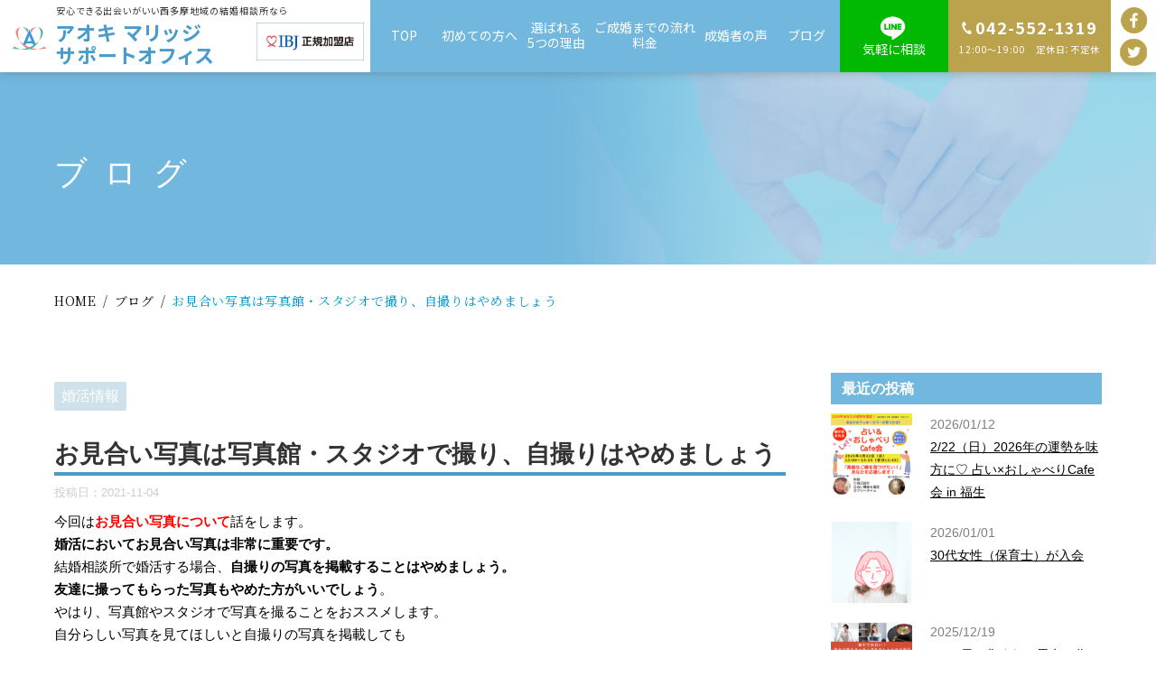

--- FILE ---
content_type: text/html; charset=UTF-8
request_url: https://aoki-marriage.com/2021/11/04/1842/
body_size: 7816
content:
<!DOCTYPE html>
<!--[if lt IE 7]>
<html class="ie6" lang="ja"> <![endif]-->
<!--[if IE 7]>
<html class="i7" lang="ja"> <![endif]-->
<!--[if IE 8]>
<html class="ie" lang="ja"> <![endif]-->
<!--[if gt IE 8]><!-->
<html lang="ja">
	<!--<![endif]-->
	<head prefix="og: http://ogp.me/ns# fb: http://ogp.me/ns/fb# article: http://ogp.me/ns/article#">
		<meta charset="UTF-8" >
		<meta name="viewport" content="width=device-width,initial-scale=1.0,user-scalable=no">
		<meta name="format-detection" content="telephone=no" >

		
		<link rel="alternate" type="application/rss+xml" title="アオキ マリッジ サポート オフィス RSS Feed" href="https://aoki-marriage.com/feed/" />
		<link rel="pingback" href="https://aoki-marriage.com/wp/xmlrpc.php" >
		<!--[if lt IE 9]>
		<script src="https://aoki-marriage.com/wp/wp-content/themes/stingerplus2/js/html5shiv.js"></script>
		<![endif]-->
				<title>お見合い写真は写真館・スタジオで撮り、自撮りはやめましょう &#8211; アオキ マリッジ サポート オフィス</title>
<link rel='dns-prefetch' href='//ajax.googleapis.com' />
<link rel='dns-prefetch' href='//fonts.googleapis.com' />
<link rel='dns-prefetch' href='//s.w.org' />
		<script type="text/javascript">
			window._wpemojiSettings = {"baseUrl":"https:\/\/s.w.org\/images\/core\/emoji\/13.0.0\/72x72\/","ext":".png","svgUrl":"https:\/\/s.w.org\/images\/core\/emoji\/13.0.0\/svg\/","svgExt":".svg","source":{"concatemoji":"https:\/\/aoki-marriage.com\/wp\/wp-includes\/js\/wp-emoji-release.min.js?ver=5.5.17"}};
			!function(e,a,t){var n,r,o,i=a.createElement("canvas"),p=i.getContext&&i.getContext("2d");function s(e,t){var a=String.fromCharCode;p.clearRect(0,0,i.width,i.height),p.fillText(a.apply(this,e),0,0);e=i.toDataURL();return p.clearRect(0,0,i.width,i.height),p.fillText(a.apply(this,t),0,0),e===i.toDataURL()}function c(e){var t=a.createElement("script");t.src=e,t.defer=t.type="text/javascript",a.getElementsByTagName("head")[0].appendChild(t)}for(o=Array("flag","emoji"),t.supports={everything:!0,everythingExceptFlag:!0},r=0;r<o.length;r++)t.supports[o[r]]=function(e){if(!p||!p.fillText)return!1;switch(p.textBaseline="top",p.font="600 32px Arial",e){case"flag":return s([127987,65039,8205,9895,65039],[127987,65039,8203,9895,65039])?!1:!s([55356,56826,55356,56819],[55356,56826,8203,55356,56819])&&!s([55356,57332,56128,56423,56128,56418,56128,56421,56128,56430,56128,56423,56128,56447],[55356,57332,8203,56128,56423,8203,56128,56418,8203,56128,56421,8203,56128,56430,8203,56128,56423,8203,56128,56447]);case"emoji":return!s([55357,56424,8205,55356,57212],[55357,56424,8203,55356,57212])}return!1}(o[r]),t.supports.everything=t.supports.everything&&t.supports[o[r]],"flag"!==o[r]&&(t.supports.everythingExceptFlag=t.supports.everythingExceptFlag&&t.supports[o[r]]);t.supports.everythingExceptFlag=t.supports.everythingExceptFlag&&!t.supports.flag,t.DOMReady=!1,t.readyCallback=function(){t.DOMReady=!0},t.supports.everything||(n=function(){t.readyCallback()},a.addEventListener?(a.addEventListener("DOMContentLoaded",n,!1),e.addEventListener("load",n,!1)):(e.attachEvent("onload",n),a.attachEvent("onreadystatechange",function(){"complete"===a.readyState&&t.readyCallback()})),(n=t.source||{}).concatemoji?c(n.concatemoji):n.wpemoji&&n.twemoji&&(c(n.twemoji),c(n.wpemoji)))}(window,document,window._wpemojiSettings);
		</script>
		<style type="text/css">
img.wp-smiley,
img.emoji {
	display: inline !important;
	border: none !important;
	box-shadow: none !important;
	height: 1em !important;
	width: 1em !important;
	margin: 0 .07em !important;
	vertical-align: -0.1em !important;
	background: none !important;
	padding: 0 !important;
}
</style>
	<link rel='stylesheet' id='wp-block-library-css'  href='https://aoki-marriage.com/wp/wp-includes/css/dist/block-library/style.min.css?ver=5.5.17' type='text/css' media='all' />
<link rel='stylesheet' id='parent-style-css'  href='https://aoki-marriage.com/wp/wp-content/themes/stingerplus2/style.css?ver=5.5.17' type='text/css' media='all' />
<link rel='stylesheet' id='default-style-css'  href='https://aoki-marriage.com/wp/wp-content/themes/aoki/css/style.css?ver=202305101507' type='text/css' media='all' />
<link rel='stylesheet' id='fonts-googleapis-montserrat-css'  href='https://fonts.googleapis.com/css?family=Montserrat%3A400&#038;ver=5.5.17' type='text/css' media='all' />
<link rel='stylesheet' id='normalize-css'  href='https://aoki-marriage.com/wp/wp-content/themes/stingerplus2/css/normalize.css?ver=1.5.9' type='text/css' media='all' />
<link rel='stylesheet' id='font-awesome-css'  href='https://aoki-marriage.com/wp/wp-content/themes/stingerplus2/css/fontawesome/css/font-awesome.min.css?ver=4.7.0' type='text/css' media='all' />
<link rel='stylesheet' id='style-css'  href='https://aoki-marriage.com/wp/wp-content/themes/aoki/style.css?ver=5.5.17' type='text/css' media='all' />
<link rel='stylesheet' id='single2-css'  href='https://aoki-marriage.com/wp/wp-content/themes/stingerplus2/st-kanricss.php' type='text/css' media='all' />
<script type='text/javascript' src='//ajax.googleapis.com/ajax/libs/jquery/1.11.3/jquery.min.js?ver=1.11.3' id='jquery-js'></script>
<link rel="https://api.w.org/" href="https://aoki-marriage.com/wp-json/" /><link rel="alternate" type="application/json" href="https://aoki-marriage.com/wp-json/wp/v2/posts/1842" /><link rel='shortlink' href='https://aoki-marriage.com/?p=1842' />
<link rel="alternate" type="application/json+oembed" href="https://aoki-marriage.com/wp-json/oembed/1.0/embed?url=https%3A%2F%2Faoki-marriage.com%2F2021%2F11%2F04%2F1842%2F" />
<link rel="alternate" type="text/xml+oembed" href="https://aoki-marriage.com/wp-json/oembed/1.0/embed?url=https%3A%2F%2Faoki-marriage.com%2F2021%2F11%2F04%2F1842%2F&#038;format=xml" />
<meta name="description" content="アオキマリッジサポートは東京都福生を中心に40歳以上の結婚したい人の”婚活”を支援する結婚相談所です。
代表が婚活を30代から40代に2回体験しています。料金は月会費と成婚報酬制です。婚活マッチングアプリで上手くいかず、比較したい人は無料相談をおすすめします。">
<link rel="canonical" href="https://aoki-marriage.com/2021/11/04/1842/" />
						

		<!-- Global site tag (gtag.js) - Google Analytics -->
<script async src="https://www.googletagmanager.com/gtag/js?id=UA-177745000-1"></script>
<script>
  window.dataLayer = window.dataLayer || [];
  function gtag(){dataLayer.push(arguments);}
  gtag('js', new Date());

  gtag('config', 'UA-177745000-1');
</script>
	</head>
	<body class="post-template-default single single-post postid-1842 single-format-standard not-front-page" >


			<div id="st-ami">
				<div id="wrapper" class="">
				<div id="wrapper-in">



					




	<header class="ly_header hp_fixed ly_header__blog">
		<div class="ly_header_inner">

			<a class="bl_header_title" href="https://aoki-marriage.com/">
				<div class="bl_header_logo"><img src="https://aoki-marriage.com/img/i_logo.png" alt="アオキ マリッジサポート オフィス"></div>

				<div class="bl_header_text">
					<p class="bl_header_catch">安心できる出会いがいい西多摩地域の結婚相談所なら</p>
					<div class="sitename-wrapper">
						<p class="bl_header_siteName">アオキ マリッジ<span>サポート </span><span>オフィス</span></p>
						<img src="https://aoki-marriage.com/img/header_logo_ibj.gif">
					</div>
				</div>
			</a>

			
			<div class="bl_drawer bl_drawer__header">

								<input type="checkbox" id="siteDrawer" class="bl_drawer_state">
				<div class="bl_drawer_overlay"></div>
				<label for="siteDrawer" class="bl_drawer_toggle"><span class="bl_drawer_toggleIcon"><i></i><i></i><i></i></span><span class="bl_siteDrawer_toggleLabel"></span></label>

				<nav class="bl_drawer_body">
					<div class="bl_drawer_bodyInner bl_siteNav">

						<ul class="bl_header_nav">
							<li><a href="https://aoki-marriage.com/">TOP</a></li>
							<li><a href="https://aoki-marriage.com/company.html">初めての方へ</a></li>
							<li><a href="https://aoki-marriage.com/about.html">選ばれる<br class="hp">5つの理由</a></li>
							<li><a href="https://aoki-marriage.com/service.html">ご成婚までの流れ<br class="hp">料金</a></li>
							<li><a href="https://aoki-marriage.com/comments/">成婚者の声</a></li>
							<li><a href="https://aoki-marriage.com/blog/">ブログ</a></li>
						</ul>

						<div class="bl_header_cta">
							<a href="https://lin.ee/AAeODR8" target="_blank" class="el_btn el_btn__line">気軽に相談</a>
														<a class="el_btn el_btn__tel" href="tel:0425521319">042-552-1319<span>12:00～19:00　定休日：不定休</span></a>
						</div>

						<div class="bl_header_sns">
							<a href="https://www.facebook.com/aoki.marriage.support" target="_blank" rel="noopener">
								<picture>
								<source media="(max-width: 640.9px)" srcset="https://aoki-marriage.com/img/i_facebook_wt.png">
								<img src="https://aoki-marriage.com/img/i_facebook_gl.png" alt="Facebook">
								</picture>
							</a>
							<a href="https://twitter.com/pxp05042" target="_blank" rel="noopener">
								<picture>
								<source media="(max-width: 640.9px)" srcset="https://aoki-marriage.com/img/i_twitter_wt.png">
								<img src="https://aoki-marriage.com/img/i_twitter_gl.png" alt="Twitter">
								</picture>
							</a>
						</div>

					</div>
				</nav>

			</div>

		</div>
	</header>

	<main class="ly_main ly_main__blog">

				
				<div id="bl_mv" class="bl_mv bl_mv__sub bl_mv__blog">
			<div class="bl_mv_inner">

				<div class="bl_mv_col">
					<div class="bl_mv_title">ブログ</div>					
				</div>

			</div>
		</div>

		
				<div class="bl_mv bl_mv__sub bl_mv__blog un_cmc">
			<div class="bl_mv_inner">

				<div class="bl_mv_col">
					<h1 class="bl_mv_title">
						お見合い写真は写真館・スタジオで撮り、自撮りはやめましょう</h1>
				</div>

			</div>
		</div>
		<div class="bl_path_wrapper" itemtype="https://schema.org/BreadcrumbList" itemscope="">
			<meta itemprop="name" content="BreadcrumbList">
			<ul class="bl_path">

				<li itemtype="https://schema.org/ListItem" itemscope="" itemprop="itemListElement"><a href="https://aoki-marriage.com/" itemprop="item"><span itemprop="name">HOME</span></a><meta content="1" itemprop="position"></li>


				<li itemtype="https://schema.org/ListItem" itemscope="" itemprop="itemListElement"><a href="https://aoki-marriage.com/cmc/" itemprop="item"><span itemprop="name"></span></a><meta content="2" itemprop="position"></li>


			</ul>
		</div>
		


		
		<div class="bl_pagePathWrap">
			<ol class="bl_pagePath" itemtype="https://schema.org/BreadcrumbList" itemscope="">
								<li itemtype="https://schema.org/ListItem" itemscope="" itemprop="itemListElement"><a href="https://aoki-marriage.com/" itemprop="item"><span itemprop="name">HOME</span></a><meta content="1" itemprop="position"></li>

				
								<li itemtype="https://schema.org/ListItem" itemscope="" itemprop="itemListElement"><a href="https://aoki-marriage.com/blog/" itemprop="item"><span itemprop="name">ブログ</span></a><meta content="2" itemprop="position"></li>
				<li itemtype="https://schema.org/ListItem" itemscope="" itemprop="itemListElement"><a href="https://aoki-marriage.com/2021/11/04/1842/" itemprop="item"><span itemprop="name">お見合い写真は写真館・スタジオで撮り、自撮りはやめましょう</span></a><meta content="3" itemprop="position"></li>
							</ol>
		</div>
		

	</main>



					<div id="content-w">
<div id="content" class="clearfix">
	<div id="contentInner">

		<main>
			<article>
				<div id="post-1842" class="st-post post-1842 post type-post status-publish format-standard has-post-thumbnail hentry category-26 tag-28 tag-ibj tag-27 tag-10 tag-5 tag-29 tag-30 tag-16 tag-6 tag-2">

			
								
					<!--ループ開始 -->
					
					

					
					<p class="st-catgroup">
					<a href="https://aoki-marriage.com/category/%e5%a9%9a%e6%b4%bb%e6%83%85%e5%a0%b1/" title="View all posts in 婚活情報" rel="category tag"><span class="catname st-catid26">婚活情報</span></a>					</p>
					
					<h1 class="entry-title">お見合い写真は写真館・スタジオで撮り、自撮りはやめましょう</h1>

					<div class="blogbox ">
						<p><span class="kdate">
															投稿日：<time class="updated" datetime="2021-11-04T05:39:20+0900">2021-11-04</time>
													</span></p>
					</div>

					<div class="mainbox">
						<div id="nocopy" ><!-- コピー禁止エリアここから -->

																			
							<div class="entry-content" style="overflow: hidden;">
								<p>今回は<span class="hutoaka">お見合い写真について</span>話をします。<br />
<strong>婚活においてお見合い写真は非常に重要です。</strong><br />
結婚相談所で婚活する場合、<strong>自撮りの写真を掲載することはやめましょう。</strong><br />
<strong>友達に撮ってもらった写真もやめた方がいいでしょう</strong>。<br />
やはり、写真館やスタジオで写真を撮ることをおススメします。<br />
自分らしい写真を見てほしいと自撮りの写真を掲載しても<br />
お見合い申込みは来ないし、お見合いを受けてはくれないでしょう。<br />
あなたがしたいことではなく、写真を見る側が期待したくなることが大事です。<br />
あなたと実際に会ってみたい。会って話がしたいと思わせることです。<br />
それには<span class="rmarker">プロカメラマンに照明がある施設で写真を撮ってもらいましょう。<br />
お金が多少かかってもそれが結婚の近道になるでしょう。</span></p>
<p>YouTube動画で視聴できます。<br />
<a href="https://youtu.be/lL7SBzJZ2xQ">https://youtu.be/lL7SBzJZ2xQ</a></p>
<p><div
		class="youtube-container"><iframe title="青梅市 結婚相談 お見合い写真はスタジオで撮る 自撮りはやめよう #Shorts" width="920" height="518" src="https://www.youtube.com/embed/lL7SBzJZ2xQ?feature=oembed" frameborder="0" allow="accelerometer; autoplay; clipboard-write; encrypted-media; gyroscope; picture-in-picture" allowfullscreen></iframe></div></p>
							</div>
						</div><!-- コピー禁止エリアここまで -->

												
						
					</div><!-- .mainboxここまで -->
										<aside>

						
												<!--ループ終了-->
																									<!--関連記事-->
						
						<!--ページナビ-->
						<div class="p-navi pc">
													<div>
								<p>前の記事</p>
								<a href="https://aoki-marriage.com/2021/11/03/1838/">
								<dl>
									<dt>
																	<img src="https://aoki-marriage.com/wp/wp-content/uploads/2021/11/ハネムーン_ブログ-150x150.jpg" alt="お見合い写真は写真館・スタジオで撮り、自撮りはやめましょう" class="cms_img">

																		</dt>
									<dd>
										<p>2021.11.03</p>
										<p>成婚したカップルに質問、新婚旅行は行...</p>
									</dd>
								</dl>
								</a>
							</div>
																			<div class="next-post">
								<p>次の記事</p>
								<a href="https://aoki-marriage.com/2021/11/05/1846/">
								<dl>
									<dt>
																	<img src="https://aoki-marriage.com/wp/wp-content/uploads/2021/11/お見合い写真_男性_ブログ-150x150.jpg" alt="お見合い写真は写真館・スタジオで撮り、自撮りはやめましょう" class="cms_img">

									
									</dt>
									<dd>
										<p>2021.11.05</p>
										<p>お見合い写真はお見合いと同じ格好をし...</p>
									</dd>
								</dl>
								</a>
							</div>
													</div>
						<div class="p-navi sp">
														<a href="https://aoki-marriage.com/2021/11/03/1838/">前の記事</a>
							
														<a href="https://aoki-marriage.com/2021/11/05/1846/" class="next-post">次の記事</a>
							
						</div>
					</aside>

				</div>
				<!--/post-->
			</article>
		</main>
	</div>
	<!-- /#contentInner -->
	<div id="side">
	<aside>
		
							


							<div id="mybox">
				<div class="ad">
				<h4 class="menu_underh2">最近の投稿</h4>
												<ul>
										<li>
						<dl>
							<dt>
								<a href="https://aoki-marriage.com/2026/01/12/4218/">
																	<img src="https://aoki-marriage.com/wp/wp-content/uploads/2026/01/占い＆おしゃべり会_アイキャッチ-150x150.png" alt="2/22（日）2026年の運勢を味方に♡ 占い×おしゃべりCafe会 in 福生" class="cms_img">
																</a>
							</dt>
							<dd>
								<p>2026/01/12</p>
								<p><a href="https://aoki-marriage.com/2026/01/12/4218/">2/22（日）2026年の運勢を味方に♡ 占い×おしゃべりCafe会 in 福生</a></p>
							</dd>
						</dl>
					</li>
										<li>
						<dl>
							<dt>
								<a href="https://aoki-marriage.com/2026/01/01/4204/">
																	<img src="https://aoki-marriage.com/wp/wp-content/uploads/2026/01/30代女性会員20260101_アイキャッチ-150x150.png" alt="30代女性（保育士）が入会" class="cms_img">
																</a>
							</dt>
							<dd>
								<p>2026/01/01</p>
								<p><a href="https://aoki-marriage.com/2026/01/01/4204/">30代女性（保育士）が入会</a></p>
							</dd>
						</dl>
					</li>
										<li>
						<dl>
							<dt>
								<a href="https://aoki-marriage.com/2025/12/19/4196/">
																	<img src="https://aoki-marriage.com/wp/wp-content/uploads/2025/12/男女で作るクッキング_アイキャッチ-150x150.png" alt="2/1（日）集まれ！男女で作るクッキング＆おしゃべり会" class="cms_img">
																</a>
							</dt>
							<dd>
								<p>2025/12/19</p>
								<p><a href="https://aoki-marriage.com/2025/12/19/4196/">2/1（日）集まれ！男女で作るクッキング＆おしゃべり会</a></p>
							</dd>
						</dl>
					</li>
										<li>
						<dl>
							<dt>
								<a href="https://aoki-marriage.com/2025/12/16/4190/">
																	<img src="https://aoki-marriage.com/wp/wp-content/uploads/2025/12/婚活情報交流会＆おしゃべり会_アイキャッチ-150x150.png" alt="1/25（日）話してみよう！婚活情報交流会＆おしゃべり会" class="cms_img">
																</a>
							</dt>
							<dd>
								<p>2025/12/16</p>
								<p><a href="https://aoki-marriage.com/2025/12/16/4190/">1/25（日）話してみよう！婚活情報交流会＆おしゃべり会</a></p>
							</dd>
						</dl>
					</li>
										<li>
						<dl>
							<dt>
								<a href="https://aoki-marriage.com/2025/12/14/4183/">
																	<img src="https://aoki-marriage.com/wp/wp-content/uploads/2025/12/30代女性会員_成婚お祝い会_アイキャッチ-150x150.png" alt="30代女性会員（交際期間6ヵ月）がプロポーズ成婚しました。" class="cms_img">
																</a>
							</dt>
							<dd>
								<p>2025/12/14</p>
								<p><a href="https://aoki-marriage.com/2025/12/14/4183/">30代女性会員（交際期間6ヵ月）がプロポーズ成婚しました。</a></p>
							</dd>
						</dl>
					</li>
									</ul>
								
				</div>
				<div class="ad"><h4 class="menu_underh2">カテゴリー</h4>
			<ul>
					<li class="cat-item cat-item-34"><a href="https://aoki-marriage.com/category/%e3%82%a4%e3%83%99%e3%83%b3%e3%83%88/">イベント</a>
</li>
	<li class="cat-item cat-item-36"><a href="https://aoki-marriage.com/category/info/">お知らせ</a>
</li>
	<li class="cat-item cat-item-24"><a href="https://aoki-marriage.com/category/%e3%82%bb%e3%83%9f%e3%83%8a%e3%83%bc/">セミナー</a>
</li>
	<li class="cat-item cat-item-31"><a href="https://aoki-marriage.com/category/%e3%81%9d%e3%81%ae%e4%bb%96/">その他</a>
</li>
	<li class="cat-item cat-item-25"><a href="https://aoki-marriage.com/category/%e3%83%87%e3%83%bc%e3%83%88%e3%82%b9%e3%83%9d%e3%83%83%e3%83%88/">デートスポット</a>
</li>
	<li class="cat-item cat-item-43"><a href="https://aoki-marriage.com/category/media/">メディア出演</a>
</li>
	<li class="cat-item cat-item-32"><a href="https://aoki-marriage.com/category/%e5%81%a5%e5%ba%b7/">健康</a>
</li>
	<li class="cat-item cat-item-22"><a href="https://aoki-marriage.com/category/%e4%ba%a4%e9%9a%9b%e3%83%bb%e6%88%90%e5%a9%9a/">入会・交際・成婚</a>
</li>
	<li class="cat-item cat-item-26"><a href="https://aoki-marriage.com/category/%e5%a9%9a%e6%b4%bb%e6%83%85%e5%a0%b1/">婚活情報</a>
</li>
	<li class="cat-item cat-item-37"><a href="https://aoki-marriage.com/category/%e6%88%90%e5%a9%9a%e8%80%85%e3%81%8b%e3%82%89%e5%ad%a6%e3%81%b6/">成婚者から学ぶ</a>
</li>
	<li class="cat-item cat-item-40"><a href="https://aoki-marriage.com/category/%e7%b5%90%e5%a9%9a%e9%96%a2%e9%80%a3/">結婚関連</a>
</li>
	<li class="cat-item cat-item-23"><a href="https://aoki-marriage.com/category/%e8%b6%a3%e5%91%b3/">趣味</a>
</li>
			</ul>

			</div><div class="ad"><h4 class="menu_underh2">カレンダー</h4><div class="calendar_wrap"><table id="wp-calendar" class="wp-calendar-table">
	<caption>2021年11月</caption>
	<thead>
	<tr>
		<th scope="col" title="月曜日">月</th>
		<th scope="col" title="火曜日">火</th>
		<th scope="col" title="水曜日">水</th>
		<th scope="col" title="木曜日">木</th>
		<th scope="col" title="金曜日">金</th>
		<th scope="col" title="土曜日">土</th>
		<th scope="col" title="日曜日">日</th>
	</tr>
	</thead>
	<tbody>
	<tr><td><a href="https://aoki-marriage.com/2021/11/01/" aria-label="2021年11月1日 に投稿を公開">1</a></td><td><a href="https://aoki-marriage.com/2021/11/02/" aria-label="2021年11月2日 に投稿を公開">2</a></td><td><a href="https://aoki-marriage.com/2021/11/03/" aria-label="2021年11月3日 に投稿を公開">3</a></td><td><a href="https://aoki-marriage.com/2021/11/04/" aria-label="2021年11月4日 に投稿を公開">4</a></td><td><a href="https://aoki-marriage.com/2021/11/05/" aria-label="2021年11月5日 に投稿を公開">5</a></td><td><a href="https://aoki-marriage.com/2021/11/06/" aria-label="2021年11月6日 に投稿を公開">6</a></td><td><a href="https://aoki-marriage.com/2021/11/07/" aria-label="2021年11月7日 に投稿を公開">7</a></td>
	</tr>
	<tr>
		<td><a href="https://aoki-marriage.com/2021/11/08/" aria-label="2021年11月8日 に投稿を公開">8</a></td><td><a href="https://aoki-marriage.com/2021/11/09/" aria-label="2021年11月9日 に投稿を公開">9</a></td><td><a href="https://aoki-marriage.com/2021/11/10/" aria-label="2021年11月10日 に投稿を公開">10</a></td><td><a href="https://aoki-marriage.com/2021/11/11/" aria-label="2021年11月11日 に投稿を公開">11</a></td><td><a href="https://aoki-marriage.com/2021/11/12/" aria-label="2021年11月12日 に投稿を公開">12</a></td><td><a href="https://aoki-marriage.com/2021/11/13/" aria-label="2021年11月13日 に投稿を公開">13</a></td><td><a href="https://aoki-marriage.com/2021/11/14/" aria-label="2021年11月14日 に投稿を公開">14</a></td>
	</tr>
	<tr>
		<td><a href="https://aoki-marriage.com/2021/11/15/" aria-label="2021年11月15日 に投稿を公開">15</a></td><td><a href="https://aoki-marriage.com/2021/11/16/" aria-label="2021年11月16日 に投稿を公開">16</a></td><td><a href="https://aoki-marriage.com/2021/11/17/" aria-label="2021年11月17日 に投稿を公開">17</a></td><td><a href="https://aoki-marriage.com/2021/11/18/" aria-label="2021年11月18日 に投稿を公開">18</a></td><td><a href="https://aoki-marriage.com/2021/11/19/" aria-label="2021年11月19日 に投稿を公開">19</a></td><td><a href="https://aoki-marriage.com/2021/11/20/" aria-label="2021年11月20日 に投稿を公開">20</a></td><td><a href="https://aoki-marriage.com/2021/11/21/" aria-label="2021年11月21日 に投稿を公開">21</a></td>
	</tr>
	<tr>
		<td><a href="https://aoki-marriage.com/2021/11/22/" aria-label="2021年11月22日 に投稿を公開">22</a></td><td><a href="https://aoki-marriage.com/2021/11/23/" aria-label="2021年11月23日 に投稿を公開">23</a></td><td><a href="https://aoki-marriage.com/2021/11/24/" aria-label="2021年11月24日 に投稿を公開">24</a></td><td><a href="https://aoki-marriage.com/2021/11/25/" aria-label="2021年11月25日 に投稿を公開">25</a></td><td><a href="https://aoki-marriage.com/2021/11/26/" aria-label="2021年11月26日 に投稿を公開">26</a></td><td><a href="https://aoki-marriage.com/2021/11/27/" aria-label="2021年11月27日 に投稿を公開">27</a></td><td><a href="https://aoki-marriage.com/2021/11/28/" aria-label="2021年11月28日 に投稿を公開">28</a></td>
	</tr>
	<tr>
		<td><a href="https://aoki-marriage.com/2021/11/29/" aria-label="2021年11月29日 に投稿を公開">29</a></td><td><a href="https://aoki-marriage.com/2021/11/30/" aria-label="2021年11月30日 に投稿を公開">30</a></td>
		<td class="pad" colspan="5">&nbsp;</td>
	</tr>
	</tbody>
	</table><nav aria-label="前と次の月" class="wp-calendar-nav">
		<span class="wp-calendar-nav-prev"><a href="https://aoki-marriage.com/2021/10/">&laquo; 10月</a></span>
		<span class="pad">&nbsp;</span>
		<span class="wp-calendar-nav-next"><a href="https://aoki-marriage.com/2021/12/">12月 &raquo;</a></span>
	</nav></div></div>			</div>
		
		<div id="scrollad">
						<!--ここにgoogleアドセンスコードを貼ると規約違反になるので注意して下さい-->

		</div>
	</aside>
</div>
<!-- /#side -->
</div>
<!--/#content -->
</div><!-- /contentw -->




	<section class="bl_cta">
		<div class="ly_cont">
			<h2 class="bl_cta_title">CONTACT</h2>
			<p class="bl_cta_catch"><span>お気軽にお問い合わせください</span></p>

			<ul class="bl_cta_buttons">
				<li><a class="el_btn el_btn__index3 bl_cta_form" href="https://aoki-marriage.com/contact.html">お問い合わせ･無料相談</a></li>
				<li><a class="el_btn el_btn__index3 bl_cta_tel" href="tel:0425521319">042-552-1319<span>12:00～19:00　定休日：不定休</span></a></li>
			</ul>
		</div>
	</section>


	<footer class="ly_footer" id="js_bttNotHide">
		<div class="ly_footer_inner">
			<div class="bl_footer_cta">
				<figure class="bl_footer_logo">
					<a href="https://aoki-marriage.com/"><img src="https://aoki-marriage.com/img/i_logo_nv.png" alt="アオキ マリッジサポート オフィス"></a>
				</figure>

				<address class="bl_footer_add">
				<div class="bl_footer_text">
					<p class="bl_footer_catch">安心できる出会いがいい<span>西多摩地域の結婚相談所なら</span></p>
					<p class="bl_footer_name">アオキ マリッジサポート オフィス</p>
				</div>

				<p class="bl_footer_tel"><a href="tel:0425521319">042-552-1319<span>12:00～19:00　定休日：不定休</span></a></p>
				</address>
			</div>

			<nav class="bl_footer_nav">
				<ul class="bl_footer_sitemap">
					<li class="bl_footer_sitemap_top"><a href="https://aoki-marriage.com/">TOP</a></li>
					<li><a href="https://aoki-marriage.com/company.html">初めての方へ</a></li>
					<li><a href="https://aoki-marriage.com/about.html">選ばれる5つの理由</a></li>
					<li><a href="https://aoki-marriage.com/service.html">ご成婚までの流れ<br class="pc">料金</a></li>
					<li><a href="https://aoki-marriage.com/comments/">成婚者の声</a></li>
				</ul>
				<ul class="bl_footer_sitemap">
					<li><a href="https://aoki-marriage.com/category/info/">お知らせ</a></li>
					<li><a href="https://aoki-marriage.com/blog/">ブログ</a></li>
					<li><a href="https://aoki-marriage.com/contact.html">お問い合わせ</a></li>
					<li><a href="https://aoki-marriage.com/privacy.html">プライバシーポリシー</a></li>
				</ul>
			</nav>
			<div class="bl_footer_subNav">
								<p class="bl_footer_btn"><a href="https://lin.ee/AAeODR8" target="_blank">気軽に相談</a></p>

				<div class="bl_footer_sns">
					<a href="https://twitter.com/pxp05042" target="_blank" rel="noopener"><img src="https://aoki-marriage.com/img/i_twitter_nv.png" alt="Twitter"></a>
					<a href="https://www.facebook.com/aoki.marriage.support" target="_blank" rel="noopener"><img src="https://aoki-marriage.com/img/i_facebook_nv.png" alt="Facebook"></a>
				</div>
			</div>

		</div>

		<div class="bl_footer_copyright">
			<div class="ly_cont">&copy; AOKI MARRIAGE SUPPORT OFFICE</div>
		</div>

				<div class="bl_backToTop" id="bl_backToTop">
			<a href="#st-ami" title="ページ先頭へ">&nbsp;</a>
		</div>

	</footer>












</div>
<!-- /#wrapperin -->
</div>
<!-- /#wrapper -->
</div><!-- /#st-ami -->

<p class="copyr" data-copyr>Copyright&copy; アオキ マリッジ サポート オフィス ,  2026 All&ensp;Rights Reserved Powered by <a href="http://manualstinger.com/cr" rel="nofollow">STINGER</a>.</p><script type='text/javascript' src='https://aoki-marriage.com/wp/wp-includes/js/comment-reply.min.js?ver=5.5.17' id='comment-reply-js'></script>
<script type='text/javascript' src='https://aoki-marriage.com/js/script.js?ver=20200905' id='script-js'></script>
<script type='text/javascript' src='https://aoki-marriage.com/wp/wp-content/themes/stingerplus2/js/base.js?ver=5.5.17' id='base-js'></script>
<script type='text/javascript' src='https://aoki-marriage.com/wp/wp-content/themes/stingerplus2/js/scroll.js?ver=5.5.17' id='scroll-js'></script>
<script type='text/javascript' src='https://aoki-marriage.com/wp/wp-includes/js/wp-embed.min.js?ver=5.5.17' id='wp-embed-js'></script>
	<script>
		(function (window, document, $, undefined) {
			'use strict';

			$(function () {
				var s = $('[data-copyr]'), t = $('#footer-in');
				
				s.length && t.length && t.append(s);
			});
		}(window, window.document, jQuery));
	</script></body></html>


--- FILE ---
content_type: text/css; charset=utf-8
request_url: https://aoki-marriage.com/wp/wp-content/themes/stingerplus2/st-kanricss.php
body_size: 667
content:
@charset "UTF-8";




.post h2,
.post h2 span,
.post h3,
.post h3 span,
.entry-title,
.post .entry-title {
	font-family: Helvetica , "游ゴシック" , "Yu Gothic" , sans-serif;
}




	/*アコーディオンメニュー追加ボタン2*/
	#s-navi dt.trigger .op-st2 {
		max-width:80%;
	}



/*media Queries タブレットサイズ（959px以下）
----------------------------------------------------*/
@media only screen and (max-width: 959px) {


}

/*media Queries タブレットサイズ（600px以上）
----------------------------------------------------*/
@media only screen and (min-width: 600px) {




	/*-- ここまで --*/
}

/*media Queries PCサイズ（960px以上）
----------------------------------------------------*/
@media only screen and (min-width: 960px) {

	/*--------------------------------
	全体のサイズ
	---------------------------------*/

	
	#st-menuwide, /*メニュー*/
	nav.smanone,
	nav.st5,
	#st-menuwide div.menu,
	#st-menuwide nav.menu,
	#st-header, /*ヘッダー*/
	#content, /*コンテンツ*/
	#footer-in /*フッター*/
	 {
		max-width:1160px;
	}

	#headbox
	 {
		max-width:1040px;
	}


	/*--------------------------------
	PCのレイアウト（右サイドバー）
	---------------------------------*/

	#contentInner {
		float: left;
		width: 100%;
		margin-right: -300px;
	}

	main {
		margin-right: 350px;
		margin-left: 0px;
		background-color: #fff;
		border-radius: 4px;
		-webkit-border-radius: 4px;
		-moz-border-radius: 4px;
		padding: 0;
	}

	#side aside {
		float: right;
		width: 300px;
		padding: 0px;
	}



/**
 * サイト名とキャッチフレーズ有無の調整
 */



	#header-r .footermenust {
		margin: 0;
	}





	/*-- ここまで --*/
}
